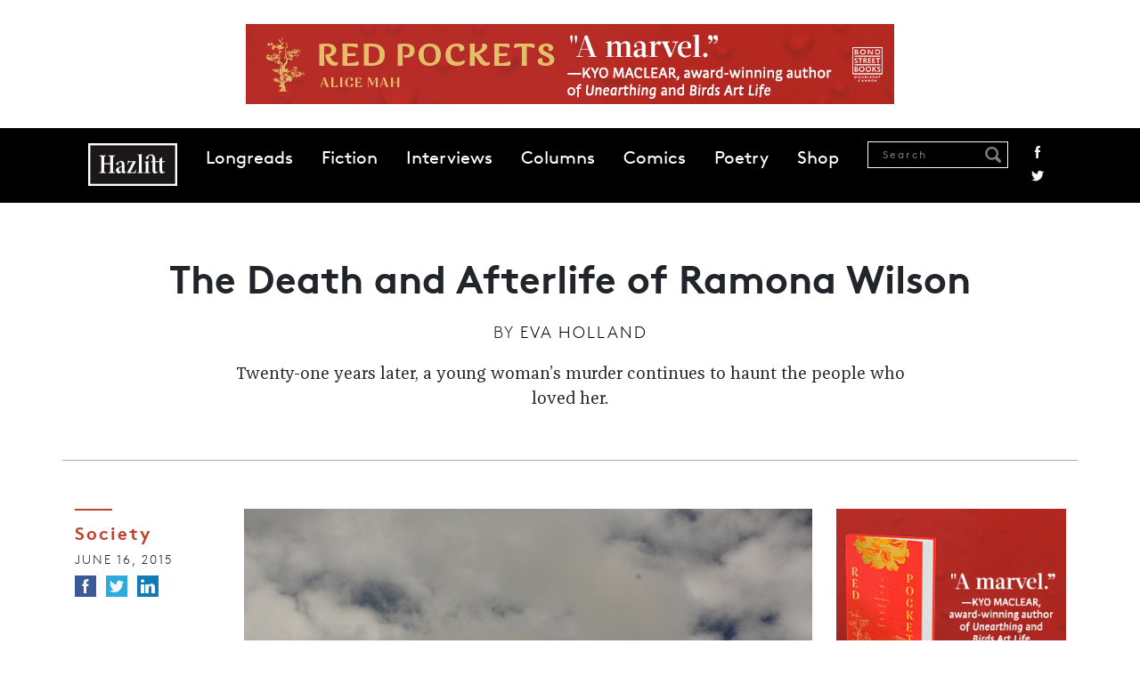

--- FILE ---
content_type: text/html; charset=UTF-8
request_url: https://hazlitt.net/feature/death-and-afterlife-ramona-wilson
body_size: 13687
content:
<!DOCTYPE html>
<html lang="en" dir="ltr" prefix="og: https://ogp.me/ns#">
  <head>
    <meta charset="utf-8" />
<script async src="https://www.googletagmanager.com/gtag/js?id=G-9HZSMMC5M6"></script>
<script>window.dataLayer = window.dataLayer || [];function gtag(){dataLayer.push(arguments)};gtag("js", new Date());gtag("set", "developer_id.dMDhkMT", true);gtag("config", "G-9HZSMMC5M6", {"groups":"default","page_placeholder":"PLACEHOLDER_page_location"});</script>
<link rel="canonical" href="https://hazlitt.net/feature/death-and-afterlife-ramona-wilson" />
<link rel="shortlink" href="https://hazlitt.net/node/8077001" />
<link rel="image_src" href="/sites/default/files/field/image/867.jpg" />
<meta name="description" content="Twenty-one years later, a young woman’s murder continues to haunt the people who loved her." />
<meta name="abstract" content="Twenty-one years later, a young woman’s murder continues to haunt the people who loved her." />
<meta property="og:site_name" content="Hazlitt" />
<meta property="og:type" content="Article" />
<meta property="og:url" content="https://hazlitt.net/feature/death-and-afterlife-ramona-wilson" />
<meta property="og:title" content="The Death and Afterlife of Ramona Wilson | Hazlitt" />
<meta property="og:description" content="Twenty-one years later, a young woman’s murder continues to haunt the people who loved her." />
<meta property="og:image" content="https://hazlitt.net/sites/default/files/field/image/867.jpg" />
<meta property="og:image:url" content="https://hazlitt.net/sites/default/files/field/image/867.jpg" />
<meta property="og:image:type" content="image/jpeg" />
<meta property="article:publisher" content="https://www.facebook.com/hazlittmag" />
<meta name="twitter:card" content="summary_large_image" />
<meta name="twitter:site" content="@hazlitt" />
<meta name="twitter:description" content="Twenty-one years later, a young woman’s murder continues to haunt the people who loved her." />
<meta name="twitter:title" content="The Death and Afterlife of Ramona Wilson | Hazlitt" />
<meta name="twitter:site:id" content="557818971" />
<meta name="twitter:url" content="https://hazlitt.net/feature/death-and-afterlife-ramona-wilson" />
<meta name="twitter:image" content="https://hazlitt.net/sites/default/files/field/image/867.jpg" />
<meta name="Generator" content="Drupal 9 (https://www.drupal.org)" />
<meta name="MobileOptimized" content="width" />
<meta name="HandheldFriendly" content="true" />
<meta name="viewport" content="width=device-width, initial-scale=1.0" />
<link rel="icon" href="/themes/custom/hazlitt/favicon.ico" type="image/vnd.microsoft.icon" />

    <title>The Death and Afterlife of Ramona Wilson | Hazlitt</title>
    <link rel="stylesheet" media="all" href="/sites/default/files/css/css_f_MGmZ1Ex8S2_E6r8X9jmSm57nsPGLrfaSvHaMRPJ9E.css" />
<link rel="stylesheet" media="all" href="/sites/default/files/css/css_P8gCapOcdwdWCothaIppq--ypZk69J2y3qh0DYo_KqE.css" />
<link rel="stylesheet" media="all" href="//cdn.jsdelivr.net/npm/bootstrap@5.2.3/dist/css/bootstrap.min.css" />
<link rel="stylesheet" media="all" href="/sites/default/files/css/css_5Ai8ONTm3CJr4XpF7h0Cg6bLnnZCYwF6n1QJGWVKICU.css" />

    <script src="/sites/default/files/js/js_4j7wmzK0FrIi8GWHavG3vyQmCGB_Pr05AEosPiqwImQ.js"></script>

  </head>
  <body class="path-node page-node-type-article path-feature-death-and-afterlife-ramona-wilson">
        <a href="#main-content" class="visually-hidden focusable skip-link">
      Skip to main content
    </a>
    
      <div class="dialog-off-canvas-main-canvas" data-off-canvas-main-canvas>
    <div class="layout-container">

  <header role="banner">
      <div class="region region-header">
    
<div id="block-globalleaderboard" class="settings-tray-editable block block-block-content block-block-contentba65eaa1-d2c6-44ba-82bc-504e0eb87a76 cta-global-leaderboard pt-4 pb-4 text-center" data-drupal-settingstray="editable">
  
    
    
    <a href="https://www.penguinrandomhouse.ca/books/798570/red-pockets-by-alice-mah/9780385702454?ref=PRH38A5E4AB6FA6" target="_blank">
        <img loading="lazy" src="/sites/default/files/cta/2025-10/FINAL-RedPockets-HazlittBanners-728x90.gif" width="728" height="90" alt="An ad for Red Pockets " />


    </a>
  </div>
<nav role="navigation" aria-labelledby="block-hazlitt-main-menu-menu" id="block-hazlitt-main-menu" class="settings-tray-editable block block-menu navigation menu--main" data-drupal-settingstray="editable">
            
  <h2 class="visually-hidden" id="block-hazlitt-main-menu-menu">Main navigation</h2>
  

        
    <div id="main-navigation" class="container-fluid">
  <div class="container">
    <nav class="navbar navbar-expand-lg sticky-top d-flex">
      <a href="/" rel="home" class="site-logo hazlitt-logo"></a>
      <button class="navbar-toggler" type="button" data-bs-toggle="offcanvas" data-bs-target="#offcanvasNavbar" aria-controls="offcanvasNavbar">
        <span class="navbar-toggler-icon"></span>
      </button>

      <div class="offcanvas offcanvas-end" tabindex="-1" id="offcanvasNavbar" aria-labelledby="offcanvasNavbarLabel">
        <div class="offcanvas-header justify-content-end">
          <button type="button" class="btn-close" data-bs-dismiss="offcanvas" aria-label="Close"></button>
        </div>

        <div class="offcanvas-body">
                      <ul class="menu navbar-nav mr-auto">
                                
            <li class="menu-item">
              <a href="/longreads" data-drupal-link-system-path="longreads">Longreads</a>
                          </li>
            
                      
            <li class="menu-item">
              <a href="/fiction" data-drupal-link-system-path="fiction">Fiction</a>
                          </li>
            
                      
            <li class="menu-item">
              <a href="/tags/interview" data-drupal-link-system-path="taxonomy/term/79726">Interviews</a>
                          </li>
            
                      
            <li class="menu-item">
              <a href="https://hazlitt.net/category/column">Columns</a>
                          </li>
            
                      
            <li class="menu-item">
              <a href="https://hazlitt.net/category/comic" title="Comics">Comics</a>
                          </li>
            
                      
            <li class="menu-item">
              <a href="https://hazlitt.net/category/poetry">Poetry</a>
                          </li>
            
                      
            <li class="menu-item">
              <a href="https://bookshop.org/shop/hazlitt">Shop</a>
                          </li>
            
                    </ul>

          <div class="ms-auto navbar-search d-flex">
            <div class="views-exposed-form block block-views block-views-exposed-filter-blocksearch-content-page-1" data-drupal-selector="views-exposed-form-search-content-page-1">
  
      <h2>Search Results</h2>
    
      <form action="/search" method="get" id="views-exposed-form-search-content-page-1" accept-charset="UTF-8">
  <div class="form--inline clearfix">
  <div class="js-form-item form-item js-form-type-textfield form-type-textfield js-form-item-search form-item-search">
      <label for="edit-search">Search</label>
        <input placeholder="Search" data-drupal-selector="edit-search" type="text" id="edit-search" name="search" value="" size="30" maxlength="128" class="form-text" />

            <div id="edit-search--description" class="description">
      Enter one or more keywords to search.
    </div>
  </div>
<div data-drupal-selector="edit-actions" class="form-actions js-form-wrapper form-wrapper" id="edit-actions"><input data-drupal-selector="edit-submit-search-content" type="submit" id="edit-submit-search-content" value="Search" class="button js-form-submit form-submit" />
</div>

</div>

</form>

  </div>

            <div class="social-links">
              <a href="https://www.facebook.com/hazlittmag" title="Facebook" class="facebook">Facebook</a>
              <a href="https://twitter.com/Hazlitt" title="Twitter" class="twitter">Twitter</a>
            </div>
          </div>
        </div>
      </div>
    </nav>
  </div>
</div>
  



  </nav>

  </div>

  </header>

  
  

  

  

  

  <main role="main" class="main">
    <a id="main-content" tabindex="-1"></a>
    <div class="layout-content">
        <div class="region region-content">
    <div data-drupal-messages-fallback class="hidden"></div>
<div class="views-element-container settings-tray-editable block block-views block-views-blockhero-block-1" id="block-views-block-hero-block-1" data-drupal-settingstray="editable">
  
    
      <div><div class="view view-hero view-id-hero view-display-id-block_1 js-view-dom-id-3c3a5d68603171751cbf9139ccb21b35cdf395a1832b29781da6459babd315b4">
  
    
      
      <div class="view-content">
          <div class="views-row">

<div class="article-header container pt-5 pb-5 mb-5 divider">
  <h1 class="article-title mb-3">
    The Death and Afterlife of Ramona Wilson
  </h1>

      <div class="authored-by mb-3">
      <span>By</span> <a href="/authors/eva-holland" hreflang="und">Eva Holland</a>
    </div>
  
      <div class="article-summary">
      <p>Twenty-one years later, a young woman’s murder continues to haunt the people who loved her.</p>

    </div>
  </div>
</div>

    </div>
  
          </div>
</div>

  </div>
<div id="block-hazlitt-content" class="block block-system block-system-main-block">
  
    
      
<article data-history-node-id="8077001" role="article" class="node node--type-article node--promoted node--view-mode-full">

  
<div class="container">
<div class="row">
  <div class="col-12 col-md-2 left-col">
    <div class="mb-5">
              <div class="article-category mb-2">
          <a href="/category/society" hreflang="en">Society</a>
        </div>
      
      <div class="date mb-2">
        June 16,  2015
      </div>

      <ul class="social-links colour">
        <li>
          <a href="https://www.facebook.com/sharer/sharer.php?u=https://hazlitt.net/feature/death-and-afterlife-ramona-wilson" title="Facebook" class="facebook" target="_blank"><span>Facebook</span></a>
        </li>
        <li>
          <a href="https://twitter.com/intent/tweet?url=https://hazlitt.net/feature/death-and-afterlife-ramona-wilson" title="Twitter" class="twitter" target="_blank"><span>Twitter</span></a>
        </li>
        <li>
          <a href="https://www.linkedin.com/sharing/share-offsite/?url=https://hazlitt.net/feature/death-and-afterlife-ramona-wilson" title="LinkedIn" class="linkedin" target="_blank"><span>LinkedIn</span></a>
        </li>
      </ul>
    </div>

          <div class="views-element-container"><div class="view view-author-block view-id-author_block view-display-id-block_2 js-view-dom-id-4056199d2a925e408260bf9dff73be01b05e7d76cda41a3eae97083468d6546f">
  
    
      
      <div class="view-content">
          <div class="views-row">

<div class="author-block mb-5 text-start">
  <div class="circle circle mt-3 mb-2">
      <img loading="lazy" src="/sites/default/files/styles/circle-w114-bw/public/author/field_profileimageurl/evaprofile2.jpg?itok=sJgeWll4" width="114" height="114" alt="" class="image-style-circle-w114-bw" />



  </div>

  <div class="author-name">
    <a href="/authors/eva-holland" hreflang="und">Eva Holland</a>
  </div>

  <div class="author-body">
    <p><span>Eva Holland is a freelance writer and editor based in Whitehorse, Yukon. Her work has also appeared in Smithsonian, AFAR, Up Here, Maisonneuve, and...</span></p>

  </div>

  <div class="views-element-container"><div class="view view-author-block view-id-author_block view-display-id-block_3 js-view-dom-id-3d96d56915bce211226eab419ec7e4b29d0ebc072ed11c77f37dee1c53b1a1ee">
  
    
      
      <div class="view-content">
      
  <div class="recent-articles mt-4">
    <h2>Recent articles</h2>

    <div class="views-row mb-2">

<a href="/feature/end-alaskas-ferry-bars" hreflang="und">The End of Alaska&#039;s Ferry Bars</a></div>

  </div>

    </div>
  
          </div>
</div>

</div></div>

    </div>
  
          </div>
</div>

      </div>

  <div class="node__content col-12 col-md-7">
              <div class="image-wrap mb-4">
          <img loading="lazy" src="/sites/default/files/styles/article_images/public/field/image/867.jpg?itok=7LzUXJaU" width="934" height="649" alt="" class="image-style-article-images" />




                  <blockquote class="image-field-caption mt-3">
            <p>Photos by Eva Holland</p>

          </blockquote>
              </div>
    
    <div id="article-wrap" class="article-wrap mb-5 clearfix">
      <div class="article-body">
        <p><strong>Ramona Wilson left her house</strong> on Railway Avenue just after 9 p.m. It was a hot summer Saturday night in Smithers, a small town in northern British Columbia, and the hazy orange sunset promised another scorcher of a day to follow. Ramona, 16, had spent the evening at home, with her mother and brother, eating takeout lasagna and watching TV. Now she was headed out, wearing pink and white high-tops, to meet some friends at a dance a couple of towns away.</p>
<p>Two major arteries run through Smithers. The first, the line that was once known as the Grand Trunk Pacific Railway, was pounded into the ground right behind the Wilson home, bearing freight trains from Memphis and Chicago and Detroit across the prairies and over the Rocky Mountains, through the thinly populated B.C. interior, to the port town of Prince Rupert on the coast. The second, shadowing it, is Highway 16, a northern leg of the Trans-Canada officially known as the Yellowhead. It diverges from the main route in southern Manitoba and angles slowly north through Saskatoon, Edmonton, and Jasper before crossing the mountains into B.C. There, it zigzags through the area’s industrial hub, Prince George, and then travels more than 700 kilometres through farmland into deepening forests and rising peaks before dead-ending at the Prince Rupert ferry terminal.</p>
<p>Winding west from Prince George, Highway 16 links a series of small communities—logging and sawmill towns, mostly, and First Nations villages: Vanderhoof, Fraser Lake, Burns Lake, Houston, Telkwa, Smithers, Moricetown, Hazelton, Terrace and, finally, Prince Rupert. Short hops up and down the highway from town to town are built into the local social calendar—on this night, there were dances and barbecues drawing Smithers residents to Hazelton and Moricetown —and young people without a ride of their own often stick out a thumb to get where they’re going. Odds are, the driver who picks them up and drives them deeper into the evergreen-dense hills won’t even be a stranger.</p>
<p name="_msoanchor_1" href="#_msocom_1" id="_anchor_1">The highway was a short walk from Ramona Wilson’s house. She had friends expecting her at a dance in Hazelton, 75 kilometres <a>away</a>. But the night wore on, and she never showed. Her friends didn’t think much of it: It was 1994, and cellphones were still a <i>Saved by the Bell</i> punch line. Her best friend, Kristal, figured Ramona had changed her plans and been unable to let them know, maybe gone to another dance or stopped to see a friend in Moricetown, the village halfway between Smithers and Hazelton.</p>
<p>No one was too worried when Ramona was still gone the next day. The school year was winding down, summer was quickening, and the bonds of daily routine were fraying. Besides, impromptu sleepovers were common enough along the highway. The 16-year-old was the responsible one among her friends. She’d turn up.</p>
<p>When Ramona didn’t make it to school first thing Monday morning, Kristal figured Ramona had stayed over with Dustin, that friend in Moricetown, and had missed the school bus. But by the final bell Kristal was beginning to worry. After school, she went to her part-time job at Petro-Canada and used the phone there to call Smitty’s, the chain diner and pancake house where Ramona worked every Monday as a dishwasher. Ramona had failed to show up for her shift.</p>
<p>That’s when the Wilson family went to the police. At first, the Mounties seemed reluctant to take action. “She’s a teenager,” they shrugged. She probably just ran away for a while, needed to blow off some steam. She’d be back when she was ready. Ramona’s family and friends weren’t buying it: they were certain something had gone wrong. She wasn’t the type to skip out on work and school, to leave without telling anyone why. “I know my daughter,” her mother, Matilda Wilson, insisted. Days passed. Ramona never turned up.</p>
<p>On June 11, 1994, somewhere between Hazelton and her house on Railway Avenue, Ramona Wilson had vanished. She had joined the ranks of Canada’s missing and murdered indigenous women—a list that, today, holds more than 1,200 names.</p>
<p class="blockquote">No one was too worried when Ramona was still gone the next day. The school year was winding down, summer was quickening, and the bonds of daily routine were fraying. Besides, impromptu sleepovers were common enough along the highway.</p>
<p>In April 1995, ATVers discovered Ramona Wilson’s remains just a few kilometres from her house, in the woods behind the Smithers airport. In the months that she’d been missing, the bodies of two other young women had also been found near the highway: Roxane Thiara and Alishia Germaine, both 15 years old, had vanished from Prince George before they were murdered. And six months after Ramona was found, 19-year-old Lana Derrick, a community college student in Terrace, vanished from a gas station on Highway 16. She is presumed dead, although her body has never been found.</p>
<p>Sometime in that span of 17 months, Highway 16, the Yellowhead Highway, acquired a new name: People now call it the Highway of Tears.</p>
<p>*</p>
<p>Matilda Wilson doesn’t live in the house on Railway Avenue anymore. These days she’s north of the highway, in a trailer home by the river. The place is comfortably cluttered with photos of her children, and posters and ribbons from the annual Ramona Lisa Wilson Memorial Walk. Ramona feels very present here.</p>
<p>I arrived first thing on a Tuesday morning, and we sat down to talk while Wilson’s tiny Chihuahua, Misty, threaded herself between my feet. I asked Wilson to start at the beginning, and she did.</p>
<p>She was born in Old Hazelton, just down the highway from Smithers, in 1950, the seventh of 14 kids. Like thousands of other native children across Canada, when she was five years old she was taken from her family and placed in a residential school—a government-run boarding school system intended to “kill the Indian in the child.” The institutions’ purpose was cultural genocide, and rampant, unchecked abuse by the priests and nuns who ran them compounded the harm done by forcibly removing children from their families, and banning and shaming all aspects of First Nations cultures in the schools.</p>
<p>When Matilda Wilson was a teenager, she told me, “they finally decided to let us go home.” She married young, had five children, and was widowed by age 23. Seven years later, in a new relationship, she found herself trying and failing to have another child. Eventually the doctors told her that she was no longer able to conceive. But one morning a few years after that, she started throwing up. What she thought at first was a flu bug turned out to be Ramona, her youngest child.</p>
<p>Sixteen years later, that miracle child was gone, with no explanation. Matilda remains gripped by the mystery of her daughter’s murder. In January 1995, seven months after Ramona vanished, the RCMP received an anonymous tip that Ramona’s body was behind the Smithers airport. The police conducted a sweep but turned nothing up, and they decided that the caller must have been a prankster with a twisted sense of humour. The April discovery of Ramona’s body in another area of the overgrown half-wilderness behind the airport proved the tipster right, but there was no way of tracing the call.</p>
<p>“I keep on thinking to myself, it’s a local person that could have done this,” Matilda told me. The horse trails behind the airport aren’t easy to navigate for an outsider: from the highway, it isn’t even obvious how to find them. The idea that one of her neighbours murdered her daughter is hard to accept, and part of Matilda still hopes that the whole thing was a tragic mistake. “There have been many speculations about someone running over her by accident, someone that was drunk, and they knew she was dead and they just put her body there,” she said. The bodies of the other girls, she noted, were usually left right by the highway, not hidden away in the woods.</p>
<p>“I still have this strong feeling that a drunk driver accidentally hit her when she was hitchhiking,” she said. “It’s a strong feeling that I can’t get rid of. Who am I to say that that’s what happened? I’m not an investigator to prove that.”</p>
<p>*</p>
<p>When I met Brenda Wilson at her office in downtown Prince George, she was two days away from marking nine years clean and sober. Ramona Wilson’s eldest sibling was a social drinker before her sister disappeared. But in the months spent waiting before the body was found, and for eleven years afterwards, she descended into alcoholism. “It just went downhill,” she told me in a soft voice, the words nearly swallowed up by the white-painted walls.</p>
<p>She remembered the frustrations of trying to convince the police that something was wrong. She remembered dreams, vivid dreams, she’d have during those ten months in limbo: Ramona bounding in the door one day, laughing. “Oh, I just needed a break, like the cops said!” But then Brenda would wake up, and the joy and relief of the dream would drain away, reality barging back in. She fought dark thoughts, medicating them with alcohol. She never took any time off work to grieve or process her sister’s murder, and the family wasn’t offered support services by their employers, the police, or local governments.</p>
<p>The sisters had been close, despite the 11-year gap in age. Brenda had been like a second mother to Ramona, and when Brenda had children of her own, teenage Ramona pitched in with babysitting and helping around the house. Brenda had held a good job for eight years as a programming director in the community, and her family—Ramona in particular—had always been quick to volunteer at her events. After Ramona’s disappearance, the job became a daily reminder of her sister’s absence, and, eventually, a casualty of her alcoholism.</p>
<p>After Ramona’s body was found, Brenda and her mother became reluctant activists. “It was like, now what? Well, now we have to start looking for answers. Because if we just let it go then everyone else is just going to let it go,” she told me. “To me, it just seemed like they stopped investigating, or putting it as a priority. And that wasn’t something that I was going to let happen in my sister’s case.” In June 1995, the Wilson family led the first Ramona Lisa Wilson Memorial Walk, a five-kilometre march from Lake Kathlyn school, on the highway on the edge of Smithers, to a road by the airport, near where Ramona’s remains were discovered. The event would become a yearly gathering not just for the Wilson family and their friends, but for some of the other families whose daughters had vanished along the Highway of Tears.</p>
<p><img class="migrated-asset" src="/sites/default/files/ramona.jpg" alt="" /></p>
<p>As the years ticked by, Brenda Wilson’s own daughter was growing up. Trying to steer a teenager safely through to adulthood is fraught at the best of times, and Brenda’s battles with her daughter were intensified by the unsolved murder of Ramona hanging over them. “Her comment was, ‘You just care about Ramona. It’s not about me, it’s about her. You’re just keeping me away from my friends because of her,’” Brenda recalled. “I said, even if she hadn’t gone missing or even if she wasn’t murdered, I would feel the same way, to try to keep you safe.”</p>
<p>After the loss of her job, Brenda got work in early childhood education, and it was her experiences with vulnerable children that eventually pushed her towards sobriety. “I could see these children, some of them coming from broken homes, some of them in foster care, some of them coming from all these high-risk homes, and nobody really to look up to,” she told me. “And it made me think about the life that I was living and made me think about, is that the same thing? Is this the same road that my children are going to go down? It’s not something that I wanted for them.” Eleven years after her sister’s murder, Brenda Wilson had her last drink.</p>
<p>*</p>
<p>Kristal Grenkie, the childhood friend whom Ramona was on her way to meet on the hot Saturday night she was killed, has also chosen to find whatever inspiration or motivation she can from the loss of her friend. Now in her late thirties, Grenkie is a single mother of four daughters. She describes herself as a troublemaker back in high school, a chatterbox who ran with a misbehaving older crowd. Her friendship with Ramona, she told me, “was probably the first healthy relationship that I had in my life.”</p>
<p>Ramona, she said, was the responsible one. “She was the innocent one from the crowd—anything [bad] she ever did came from me. Not to say that she didn’t drink, she would drink at parties, but certainly not the wild one, nope.” Grenkie remembers her friend as strong-minded, quiet most of the time but unafraid of speaking up when she thought someone was being wronged. Ramona was “completely committed” to becoming a psychologist.</p>
<p>Like Brenda Wilson, Grenkie is upset by the way Ramona and the others have been presented in the press. Last summer, a new Crime Stoppers ad aired about the Wilson case: in it, Ramona was described as “a young girl who skipped school from time to time,” and when we talked on the phone, Grenkie was still angry about it. “What a stupid thing to say about my friend,” she told me. The frequent focus on hitchhiking strikes her as beside the point, too. “There’s another factor here. There’s a culprit. There’s somebody that did this to her.”</p>
<p>Grenkie got pregnant with her eldest daughter during those long months between her friend’s disappearance and the discovery of Ramona’s body. (The girl’s middle name is Ramona.) Raising her in Smithers, she faced some of the same struggles that Brenda Wilson did. “If you interviewed my daughter and asked her, do you think your mom was extra cautious? I was. I needed to know where she was.”</p>
<p>She thinks a lot about cell phones. Sometimes, she feels convinced that if she and Ramona had each had one that night, everything would have been fine. She still thinks about the murder every day, she told me. “It’ll hit you at the weirdest of times.”</p>
<p>*</p>
<p>Today, Brenda Wilson is 48 and the coordinator of the Highway of Tears Initiative run by Carrier Sekani Family Services, an arm of Carrier Sekani Tribal Council, a local First Nation. She moved from Smithers to Prince George three years ago, after her long-time relationship with the father of her children finally ran its course. (“There was a lot of mistrust because of the alcoholism,” she told me, “and our children were grown up so there was nothing between us.”) Her focus now is on providing support to the families of the Highway of Tears victims, and on continuing to advocate for her murdered sister and the other young women.</p>
<p>A crucial part of that advocacy is a reminder of each woman’s individuality. The girls and women who’ve vanished along the Highway of Tears are brought together by the manner and location of their deaths, but they do not form a monolith. “The situation of each girl is different,” Brenda told me. “My sister deserves to be known as she was.”</p>
<p class="blockquote">Matilda Wilson doesn’t live in the house on Railway Avenue anymore. These days she’s north of the highway, in a trailer home by the river. The place is comfortably cluttered with photos of her children, and posters and ribbons from the annual Ramona Lisa Wilson Memorial Walk. Ramona feels very present here.</p>
<p>That’s a daunting task. “It’s huge. It’s hard to individualize each story and each piece. Even with all the other ladies who don’t have a voice, their families don’t have a voice. Some of the names are already forgotten because the families aren’t able to vocalize. They don’t have that skill at this time, or they’re still feeling deeply due to grief, and it’s hard to talk about. I always try to encourage them when we come together that it is difficult but we still need to push forward in trying to bring their stories to life.”</p>
<p>Ramona is much more than a victim in need of a voice. She’s also a role model, the source of Brenda’s drive to advocate for all the murdered young women. She was, Brenda told me, “a really beautiful, responsible girl that really wanted to take care of other people, especially her friends and her family. She really loved life, she really wanted a life for herself.” She paused, voice breaking for the first time that afternoon. “Hopefully I make her proud. Because I’ve really tried to do my best in how she’d want to live. So I hope I’ve done that.”</p>
<p>*</p>
<p>Kristal Grenkie’s no longer the troublemaking teen Ramona knew. She moved to Prince George from Smithers in 2010, and in 2013 the Chamber of Commerce listed her as one of the city’s “Top 40 Under 40.” She credits Ramona for motivating her to live a better life. Ramona, she said, “probably helped countless people. I know she’s helped me, but it almost feels greedy to say it.”</p>
<p>Grenkie works in B.C.’s credit union system. She started out as a teller at age 20, moved up to eventually become a loans officer and now works as an account manager. The job sends her all over British Columbia, training loans officers on how to sell loan insurance. She logs a lot of highway miles, and she’s forbidden from picking up hitchhikers in her work vehicle.</p>
<p>The last time she saw a young girl standing on the side of the road with her thumb out, Grenkie drove past, as required, but she soon had to pull over onto the shoulder—tears were blinding her. She sat at the wheel and cried for half an hour. Then she eased back into her lane and carried on down the highway.</p>


      </div>
    </div>

    <div class="social-footer text-center mb-5">
      <p>Find us on <a href="https://www.facebook.com/hazlittmag">Facebook</a> / Follow us on <a href="https://twitter.com/Hazlitt">Twitter</a></p>
      <ul class="social-links colour">
        <li>
          <a href="https://www.facebook.com/sharer/sharer.php?u=https://hazlitt.net/feature/death-and-afterlife-ramona-wilson" title="Facebook" class="facebook" target="_blank"><span>Facebook</span></a>
        </li>
        <li>
          <a href="https://twitter.com/intent/tweet?url=https://hazlitt.net/feature/death-and-afterlife-ramona-wilson" title="Twitter" class="twitter" target="_blank"><span>Twitter</span></a>
        </li>
        <li>
          <a href="https://www.linkedin.com/sharing/share-offsite/?url=https://hazlitt.net/feature/death-and-afterlife-ramona-wilson" title="LinkedIn" class="linkedin" target="_blank"><span>LinkedIn</span></a>
        </li>
      </ul>
    </div>

          <div class="views-element-container"><div class="view view-author-block view-id-author_block view-display-id-block_1 js-view-dom-id-601f2a9ead2f3b62c34d6970d0544dc904fc85df2b68d36579228764cda5b32a">
  
    
      
      <div class="view-content">
          <div class="views-row">

<div class="author-block mb-5">
  <div class="circle circle mt-3 mb-2">
      <img loading="lazy" src="/sites/default/files/styles/circle-w114-bw/public/author/field_profileimageurl/evaprofile2.jpg?itok=sJgeWll4" width="114" height="114" alt="" class="image-style-circle-w114-bw" />



  </div>

  <div class="author-name">
    <a href="/authors/eva-holland" hreflang="und">Eva Holland</a>
  </div>

  <div class="author-body">
    <p><span>Eva Holland is a freelance writer and editor based in Whitehorse, Yukon. Her work has also appeared in Smithsonian, AFAR, Up Here, Maisonneuve, and many other publications in print and online.</span></p>

  </div>

  <div class="views-element-container"><div class="view view-author-block view-id-author_block view-display-id-block_3 js-view-dom-id-46b0cf185e0ee782312ae21edfdaebfff430f509cf1d0a7e7e00cb08c8239bb8">
  
    
      
      <div class="view-content">
      
  <div class="recent-articles mt-4">
    <h2>Recent articles</h2>

    <div class="views-row mb-2">

<a href="/feature/end-alaskas-ferry-bars" hreflang="und">The End of Alaska&#039;s Ferry Bars</a></div>

  </div>

    </div>
  
          </div>
</div>

</div></div>

    </div>
  
          </div>
</div>

    
  </div>

  <div class="col-12 col-md-3">
  
    
<div class="block block-block-content block-block-contente5bff322-08c9-4d2d-8dbe-ab7d9324e48f cta-bigbox mb-5 text-center">
  
    
    
    <a href="https://www.penguinrandomhouse.ca/books/798570/red-pockets-by-alice-mah/9780385702454?ref=PRH38A5E4AB6FA6" target="_blank">
        <img loading="lazy" src="/sites/default/files/cta/2025-10/FINAL-RedPockets-HazlittBanners-300x250_0.gif" width="300" height="250" alt="An ad for Red Pockets " />


    </a>
  </div>


          <div class="hz-block mb-5">
          <h2 class="block-title mb-4">Related</h2>
          <div class="views-element-container"><div class="view view-related view-id-related view-display-id-block_1 js-view-dom-id-b2b7d8a52a0a1326f1712590f82654f1d2db4c54d035f0a86e66ed5fb8214efe">
  
    
      
      <div class="view-content">
          <div class="mb-4 views-row"><div class="article-title"><a href="/longreads/what-time-be-decline" hreflang="und">What A Time To Be In Decline</a></div><div class="article-author"><a href="/authors/ethan-lou-0" hreflang="und">Ethan Lou</a></div></div>
    <div class="mb-4 views-row"><div class="article-title"><a href="/longreads/get-fat-dont-die" hreflang="und">Get Fat, Don&#039;t Die</a></div><div class="article-author"><a href="/authors/jonathan-kauffman" hreflang="und">Jonathan Kauffman </a></div></div>

    </div>
  
          </div>
</div>

      </div>
    
    <div class="hz-block">
        <h2 class="block-title mb-4">Most Popular</h2>
        <div class="views-element-container"><div class="view view-most-popular view-id-most_popular view-display-id-block_2 js-view-dom-id-848fd5214561f7d494c868021ece788280f723a75727e900cc6f2a5879d3a004 hz-popular mb-5">
  
    
      
      <div class="view-content container">
          <div class="views-row mb-4">

<div class="counter"><span class="number">1</span></div>
<div class="title-wrap">
  <div class="article-title"><a href="/longreads/dead-mall-society" hreflang="en">The Dead Mall Society</a></div>
  <div class="article-author"><a href="/authors/lana-hall" hreflang="en">Lana Hall</a></div>
</div></div>
    <div class="views-row mb-4">

<div class="counter"><span class="number">2</span></div>
<div class="title-wrap">
  <div class="article-title"><a href="/longreads/threshold" hreflang="en">The Threshold</a></div>
  <div class="article-author"><a href="/authors/meg-bernhard" hreflang="und">Meg Bernhard </a></div>
</div></div>
    <div class="views-row mb-4">

<div class="counter"><span class="number">3</span></div>
<div class="title-wrap">
  <div class="article-title"><a href="/longreads/mist" hreflang="en">In the Mist</a></div>
  <div class="article-author"><a href="/authors/rider-alsop" hreflang="en">Rider Alsop</a></div>
</div></div>

    </div>
  
          </div>
</div>

    </div>

    
<div class="block block-block-content block-block-content89da3c01-370d-422f-8f52-9a1a2f5b2a67 cta-halfpage text-center">
  
    
    
    <a href="https://www.penguinrandomhouse.ca/books/798570/red-pockets-by-alice-mah/9780385702454?ref=PRH38A5E4AB6FA6" target="_blank">
        <img loading="lazy" src="/sites/default/files/cta/2025-10/FINAL-RedPockets-HazzlittBanners-300x600.jpg" width="300" height="600" alt="An ad for Red Pockets " />


    </a>
  </div>

  </div>

</article>

  </div>
<div id="block-prevnext" class="settings-tray-editable block block-prev-next block-prev-next-block" data-drupal-settingstray="editable">
  
    
      <div class="container">
            <div class="next">
            <h2 class="block-title">Next</h2>
            <div class="views-element-container"><div class="view view-previous-next view-id-previous_next view-display-id-block_1 js-view-dom-id-c7bce425ea98d5d42b9df05c54d1bc6e503943958554a1a79374e6bb220c5ad0">
  
    
      
      <div class="view-content">
          <div class="views-row">
<div class="container">
  <div class="row">
    <div class="article-image col-12 col-md-4">
        <a href="/comics/swim-thru-fire-pt-4" hreflang="und"><img loading="lazy" src="/sites/default/files/styles/article_min_width/public/field/image/title-comp-4.png?itok=njA6o8Z-" width="700" height="467" alt="Swim Thru Fire part 4 banner, A comic by Annie Mok and Sophia Foster-Dimino for Hazlitt" class="image-style-article-min-width" />

</a>

    </div>

    <div class="article-text-wrap  col-12 col-md-8">
      <div class="article-category">
        <a href="/category/comics" hreflang="en">Comics</a>
      </div>
      <div class="article-title">
        <a href="/comics/swim-thru-fire-pt-4" hreflang="und">Swim Thru Fire Pt. 4</a>
      </div>
      <div class="article-summary">
        <p>&quot;I&#039;m sorry. I&#039;m sorry. I&#039;m sorry.&quot;</p>

      </div>
    </div>
  </div>
</div>
</div>

    </div>
  
          </div>
</div>

        </div>
    
            <div class="prev">
            <h2 class="block-title">Previous</h2>
            <div class="views-element-container"><div class="view view-previous-next view-id-previous_next view-display-id-block_1 js-view-dom-id-a6c8481bbdb5a5c41ae556bb678183702c0f7f2c96e2231c456a71d5fc4369db">
  
    
      
      <div class="view-content">
          <div class="views-row">
<div class="container">
  <div class="row">
    <div class="article-image col-12 col-md-4">
        <a href="/blog/game-thrones-season-5-episode-10-thank-god-over" hreflang="und"><img loading="lazy" src="/sites/default/files/styles/article_min_width/public/field/image/lastnightstext_6.jpg?itok=-BpZBT5C" width="700" height="467" alt="" class="image-style-article-min-width" />

</a>

    </div>

    <div class="article-text-wrap  col-12 col-md-8">
      <div class="article-category">
        <a href="/category/last-nights-watch" hreflang="en">(Last) Night&#039;s Watch</a>
      </div>
      <div class="article-title">
        <a href="/blog/game-thrones-season-5-episode-10-thank-god-over" hreflang="und">Game of Thrones, Season 5, Episode 10: Thank God This Is Over</a>
      </div>
      <div class="article-summary">
        <div class="field-name-field-deck">
<p>A weekly conversation between an avid Game of Thrones fan, and someone who has actively avoided it until now.</p>
</div>

      </div>
    </div>
  </div>
</div>
</div>

    </div>
  
          </div>
</div>

        </div>
    </div>
  </div>

  </div>

    </div>
    
    
  </main>

      <footer role="contentinfo">
      
  <div class="region region-footer">
    <nav role="navigation" aria-labelledby="block-footer-menu" id="block-footer" class="settings-tray-editable block block-menu navigation menu--footer" data-drupal-settingstray="editable">
            
  <h2 class="visually-hidden" id="block-footer-menu">Footer</h2>
  

        
    <div class="footer-menu-wrapper">
    <div class="container">
      <div class="row">
        <div class="col-xs-12 col-md-6">
            <ul class="menu">
                    <li class="menu-item">
        <a href="/about" data-drupal-link-system-path="node/2233">About</a>
              </li>
                <li class="menu-item">
        <a href="/masthead" data-drupal-link-system-path="node/2277">Masthead</a>
              </li>
                <li class="menu-item">
        <a href="/contact-us" data-drupal-link-system-path="node/2150726">Contact Us</a>
              </li>
                <li class="menu-item">
        <a href="/privacy-policy" data-drupal-link-system-path="node/2150736">Privacy Policy</a>
              </li>
                <li class="menu-item">
        <a href="/accessibility-policy" data-drupal-link-system-path="node/2150731">Accessibility Policy</a>
              </li>
                <li class="menu-item">
        <a href="https://penguinrandomhouse.ca/terms-of-use">Terms of Use</a>
              </li>
          </ul>
      </div>

      <div class="col-xs-12 col-md-6">
        <ul class="social-links">
          <li>
            <a href="https://www.facebook.com/hazlittmag" title="Facebook" class="facebook"><span>Facebook</span></a>
          </li>
          <li>
            <a href="https://twitter.com/Hazlitt" title="Twitter" class="twitter"><span>Twitter</span></a>
          </li>
          <li>
            <a href="https://instagram.com/hazlittmag" title="Instagram" class="instagram"><span>Instagram</span></a>
          </li>
          <li>
            <a href="https://hazlittmag.tumblr.com/" title="Tumblr" class="tumblr"><span>Tumblr</span></a>
          </li>
          <li>
            <a href="https://soundcloud.com/hazlittmag" title="Soundcloud" class="soundcloud"><span>Soundcloud</span></a>
          </li>
          <li>
            <a href="/rss.xml" title="RSS" class="rss"><span>RSS</span></a>
          </li>
        </ul>
      </div>
    </div>
  </div>
</div>
  



<div class="legal container">
  <div class="row d-flex align-items-center">
    <div class="col-xs-12 col-md-4 prhc-logo-wrapper">
      <a class="prhc-logo" href="http://global.penguinrandomhouse.com"></a>
    </div>

    <div class="col-xs-12 col-md-4 copyright">
      <h3>Hazlitt Magazine</h3>
      <p>A Penguin Random House Company<br> © 2023 Penguin Random House</p>
    </div>

    <div class="col-xs-12 col-md-4 prhc-global">
      <a href="http://global.penguinrandomhouse.com">global.penguinrandomhouse.com</a>
    </div>
  </div>
</div>
  </nav>

  </div>

    </footer>
  
</div>
  </div>

    
    <script type="application/json" data-drupal-selector="drupal-settings-json">{"path":{"baseUrl":"\/","scriptPath":null,"pathPrefix":"","currentPath":"node\/8077001","currentPathIsAdmin":false,"isFront":false,"currentLanguage":"en"},"pluralDelimiter":"\u0003","suppressDeprecationErrors":true,"google_analytics":{"account":"G-9HZSMMC5M6","trackOutbound":true,"trackMailto":true,"trackTel":true,"trackDownload":true,"trackDownloadExtensions":"7z|aac|arc|arj|asf|asx|avi|bin|csv|doc(x|m)?|dot(x|m)?|exe|flv|gif|gz|gzip|hqx|jar|jpe?g|js|mp(2|3|4|e?g)|mov(ie)?|msi|msp|pdf|phps|png|ppt(x|m)?|pot(x|m)?|pps(x|m)?|ppam|sld(x|m)?|thmx|qtm?|ra(m|r)?|sea|sit|tar|tgz|torrent|txt|wav|wma|wmv|wpd|xls(x|m|b)?|xlt(x|m)|xlam|xml|z|zip"},"statistics":{"data":{"nid":"8077001"},"url":"\/core\/modules\/statistics\/statistics.php"},"ajaxTrustedUrl":{"\/search":true},"user":{"uid":0,"permissionsHash":"a62692f08108a0dc85678780ff5c525e4cbda1950ae0dea3a29cc297fc4d449f"}}</script>
<script src="/sites/default/files/js/js__E6FrODBDWeJOHcUPbf8gTMHu5UH1wNBKau2RZMNoCw.js"></script>
<script src="//cdn.jsdelivr.net/npm/bootstrap@5.2.3/dist/js/bootstrap.bundle.min.js"></script>
<script src="/sites/default/files/js/js_wQwLlLvL0gJ0LiSXNbnYKwFMF4IRKpY1oAaRB7XHiIE.js"></script>

  </body>
</html>


--- FILE ---
content_type: text/css
request_url: https://hazlitt.net/sites/default/files/css/css_5Ai8ONTm3CJr4XpF7h0Cg6bLnnZCYwF6n1QJGWVKICU.css
body_size: 6397
content:
.fadein{animation:fadein linear 0.25s;animation-iteration-count:1;-webkit-animation:fadein linear 0.25s;-webkit-animation-iteration-count:1;-moz-animation:fadein linear 0.25s;-moz-animation-iteration-count:1;-o-animation:fadein linear 0.25s;-o-animation-iteration-count:1;-ms-animation:fadein linear 0.25s;-ms-animation-iteration-count:1;}@keyframes fadein{0%{opacity:0;}100%{opacity:1;}}@-moz-keyframes fadein{0%{opacity:0;}100%{opacity:1;}}@-webkit-keyframes fadein{0%{opacity:0;}100%{opacity:1;}}@-o-keyframes fadein{0%{opacity:0;}100%{opacity:1;}}@-ms-keyframes fadein{0%{opacity:0;}100%{opacity:1;}}.fade{-webkit-filter:opacity(0.8);filter:opacity(0.8);}@-webkit-keyframes fadepop{0%{opacity:0;-webkit-filter:blur(1px);}100%{-webkit-filter:blur(0px);opacity:1;}}@keyframes fadepop{0%{opacity:0;-webkit-filter:blur(1px);}100%{-webkit-filter:blur(0px);opacity:1;}}.clear-left{clear:left;}.clear-right{clear:right;}.clear-both{clear:both;}img{max-width:100%;height:auto;}.divider{border-bottom:1px solid #A7A9AB;}.divider-top{border-top:1px solid #A7A9AB;}.side-left{border-right:1px solid #A7A9AB;}.side-right{border-left:1px solid #A7A9AB;}@font-face{font-family:"Brown Bold";src:url("/themes/custom/hazlitt/fonts/hazlitt/brown/brown-bold.eot");src:url("/themes/custom/hazlitt/fonts/hazlitt/brown/brown-bold.eot?#iefix") format("embedded-opentype"),url("/themes/custom/hazlitt/fonts/hazlitt/brown/brown-bold.woff") format("woff"),url("/themes/custom/hazlitt/fonts/hazlitt/brown/brown-bold.otf") format("opentype"),url("/themes/custom/hazlitt/fonts/hazlitt/brown/brown-bold.svg#Brown Bold") format("svg");}@font-face{font-family:"Brown Regular";src:url("/themes/custom/hazlitt/fonts/hazlitt/brown/brown-regular.eot");src:url("/themes/custom/hazlitt/fonts/hazlitt/brown/brown-regular.eot?#iefix") format("embedded-opentype"),url("/themes/custom/hazlitt/fonts/hazlitt/brown/brown-regular.woff") format("woff"),url("/themes/custom/hazlitt/fonts/hazlitt/brown/brown-regular.otf") format("opentype"),url("/themes/custom/hazlitt/fonts/hazlitt/brown/brown-regular.svg#Brown Regular") format("svg");}@font-face{font-family:"Brown Light";src:url("/themes/custom/hazlitt/fonts/hazlitt/brown/brown-light.eot");src:url("/themes/custom/hazlitt/fonts/hazlitt/brown/brown-light.eot?#iefix") format("embedded-opentype"),url("/themes/custom/hazlitt/fonts/hazlitt/brown/brown-light.woff") format("woff"),url("/themes/custom/hazlitt/fonts/hazlitt/brown/brown-light.otf") format("opentype"),url("/themes/custom/hazlitt/fonts/hazlitt/brown/brown-light.svg#Brown Light") format("svg");}@font-face{font-family:"Franziska Regular";src:url("/themes/custom/hazlitt/fonts/hazlitt/franziska/franziska-pro.eot");src:url("/themes/custom/hazlitt/fonts/hazlitt/franziska/franziska-pro.eot?#iefix") format("embedded-opentype"),url("/themes/custom/hazlitt/fonts/hazlitt/franziska/franziska-pro.woff") format("woff"),url("/themes/custom/hazlitt/fonts/hazlitt/franziska/franziska-pro.otf") format("opentype"),url("/themes/custom/hazlitt/fonts/hazlitt/franziska/franziska-pro.svg#Franziska Regular") format("svg");}@font-face{font-family:"Franziska Italic";src:url("/themes/custom/hazlitt/fonts/hazlitt/franziska/franziska-pro-italic.otf") format("opentype");}@font-face{font-family:"Franziska Bold Italic";src:url("/themes/custom/hazlitt/fonts/hazlitt/franziska/franziska-pro-bold-italic.otf") format("opentype");}@font-face{font-family:"Franziska Bold";src:url("/themes/custom/hazlitt/fonts/hazlitt/franziska/franziska-pro-bold.eot");src:url("/themes/custom/hazlitt/fonts/hazlitt/franziska/franziska-pro-bold.eot?#iefix") format("embedded-opentype"),url("/themes/custom/hazlitt/fonts/hazlitt/franziska/franziska-pro-bold.woff") format("woff"),url("/themes/custom/hazlitt/fonts/hazlitt/franziska/franziska-pro-bold.otf") format("opentype"),url("/themes/custom/hazlitt/fonts/hazlitt/franziska/franziska-pro-bold.svg#Franziska Bold") format("svg");}@font-face{font-family:"Larish";src:url("/themes/custom/hazlitt/fonts/hazlitt/larish/larish-semibold.eot");src:url("/themes/custom/hazlitt/fonts/hazlitt/larish/larish-semibold.eot?#iefix") format("embedded-opentype"),url("/themes/custom/hazlitt/fonts/hazlitt/larish/larish-semibold.woff") format("woff"),url("/themes/custom/hazlitt/fonts/hazlitt/larish/larish-semibold.otf") format("opentype"),url("/themes/custom/hazlitt/fonts/hazlitt/larish/larish-semibold.svg#Larish") format("svg");}html{font-size:112.5%;line-height:1.77778em;}h1{font-family:"Brown Bold","Helvetica Neue",Helvetica,sans-serif;font-size:2.667em;text-transform:uppercase;}@media (min-width:56em){h1{font-size:4em;}}h1.page-title{text-align:center;margin-top:50px;margin-bottom:50px;}h2 a{font-family:"Brown Bold","Helvetica Neue",Helvetica,sans-serif;font-size:0.9em;color:#000;}@media (min-width:56em){h2 a{font-size:1em;}}h2.block-title{font-family:"Brown Bold","Helvetica Neue",Helvetica,sans-serif;font-size:1.389em;text-transform:none;letter-spacing:1px;}@media (min-width:56em){h2.block-title{font-size:1.667em;}}h3{font-family:"Brown Regular","Helvetica Neue",Helvetica,sans-serif;font-size:1.16667em;line-height:1.52381em;}p{font-family:"Franziska Regular","Helvetica Neue",Helvetica,sans-serif;font-size:1em;line-height:1.77778em;margin-top:0em;padding-top:0em;padding-bottom:0em;margin-bottom:0.88889em;}strong,b{font-family:"Franziska Bold","Helvetica Neue",Helvetica,sans-serif;}em,i{font-family:"Franziska Italic","Helvetica Neue",Helvetica,sans-serif;font-style:normal;}.image-field-caption{font-size:12px;line-height:1.7333em;}a.more-link{font-family:"Brown Bold","Helvetica Neue",Helvetica,sans-serif;color:#000;text-transform:uppercase;text-decoration:underline;font-size:0.889em;}.episode-link > a{font-size:0.889em;margin-left:38px;}a{color:#c14130;text-decoration:none;-webkit-transition:color 0.175s ease-in-out;-moz-transition:color 0.175s ease-in-out;transition:color 0.175s ease-in-out;}a:hover,a:focus{text-decoration:underline;}::selection{color:#fff;background:#000;}.video-play{cursor:pointer;}.video-view{position:relative;padding-bottom:56.25%;padding-top:30px;height:0;overflow:hidden;}.video-view iframe,.video-view object,.video-view embed{position:absolute;top:0;left:0;width:100%;height:100%;}.field--name-field-media-oembed-video{margin-bottom:0.438em;position:relative;}.field--name-field-media-oembed-video::before{display:block;content:"";width:100%;padding-top:56.25%;}.field--name-field-media-oembed-video iframe{position:absolute;top:0;left:0;right:0;bottom:0;width:100%;height:100%;}.isbn-anchor{display:none;}.book-embed{width:auto;float:none;}@media (min-width:48em){.book-embed{width:225px;float:right;margin-left:15px;}}.book-embed .hz-block{position:relative;display:block;width:225px !important;margin:0 auto;padding:15px;background:#fff;border:5px solid #000;text-align:center;z-index:1;-webkit-box-sizing:border-box;-moz-box-sizing:border-box;box-sizing:border-box;}.book-embed .hz-block a{text-decoration:none;color:#000;}.book-embed .hz-block a:hover{text-decoration:underline;}.book-embed .hz-block a:hover .h2,.book-embed .hz-block a:hover .subtitle,.book-embed .hz-block a:hover .author{text-decoration:none;}.book-embed .hz-block .h2.list-title{font-family:"Brown Light","Helvetica Neue",Helvetica,sans-serif;font-size:12px;color:#c14130;letter-spacing:2px;text-transform:uppercase;text-align:left;margin-bottom:24px;border:none;display:block;}.book-embed .hz-block .h2.list-title::after{content:none;}.book-embed .hz-block img{display:block;width:70%;margin:0 auto 24px;}.book-embed .hz-block .h3{display:block;line-height:19px;font-size:18px;font-family:"Brown Bold","Helvetica Neue",Helvetica,sans-serif;color:#000;}.book-embed .hz-block .h3:hover{color:#c14130;}.book-embed .hz-block .h3:active{color:#6D6E70;}.book-embed .hz-block .subtitle{display:block;font-family:"Brown Light","Helvetica Neue",Helvetica,sans-serif;font-size:12px;line-height:1.4em;margin-top:0em;margin-bottom:0.44444em;padding-top:0em;padding-bottom:0em;}.book-embed .hz-block .author{display:block;font-family:"Brown Light","Helvetica Neue",Helvetica,sans-serif;font-size:12px;line-height:1.4em;text-transform:uppercase;letter-spacing:2px;}.hazlitt-logo{display:inline-block;background-image:url(/themes/custom/hazlitt/images/hazlitt/hazlitt-logo.jpg);background-repeat:no-repeat;background-size:contain;height:50px;width:112.5px;margin-right:16px;}@media (min-width:73.25em){.hazlitt-logo{margin-right:32px;}}#main-navigation{text-align:left;background:#000;display:inline-block;margin:0;position:relative;left:0;right:0;}@media (min-width:48em){#main-navigation{text-align:center;}}#main-navigation.sticky{position:fixed;top:0;width:100%;z-index:99;}#main-navigation .navbar{padding:15px;}#main-navigation .menu{margin:0 0 15px 0;}@media (min-width:48em){#main-navigation .menu{margin:0 0 0 0;}}#main-navigation .menu li{display:inline-block;list-style:none;margin-right:16px;margin-bottom:0.44444em;}#main-navigation .menu li.first{display:none;}@media (min-width:48em){#main-navigation .menu li{margin-right:32px;margin-bottom:0;}}#main-navigation .menu li.last{margin-right:0;}#main-navigation .menu li a{font-family:"Brown Regular","Helvetica Neue",Helvetica,sans-serif;color:#000;font-size:112.5%;line-height:1.77778em;}@media (min-width:48em){#main-navigation .menu li a{color:#fff;}}#main-navigation .navbar-toggler-icon{background:url(/themes/custom/hazlitt/images/nav/menu.svg) no-repeat 50% 50%;}#main-navigation .navbar-search{flex-direction:column;}@media (min-width:48em){#main-navigation .navbar-search{flex-direction:row;}}#main-navigation .offcanvas{flex-direction:column;padding:30px 15px;}@media (min-width:48em){#main-navigation .offcanvas{flex-direction:row;padding:0px;}}#main-navigation .offcanvas .offcanvas-body{flex-grow:inherit;}.region-navigation .social-links{display:none;float:right;height:24px;position:relative;top:50%;-webkit-transform:translateY(-50%);-moz-transform:translateY(-50%);transform:translateY(-50%);}@media (min-width:1172px){.region-navigation .social-links{display:inline-block;}}.social-links li{display:inline-block;margin-right:5px;}.social-links li.last{margin:0;}.social-links a{display:inline-block;width:24px;height:24px;background-image:url(/themes/custom/hazlitt/images/social/social-sprite.png);background-repeat:no-repeat;text-indent:-9999em;}#mobile-menu .social-links{margin-top:16px;}.social-links .facebook{background-position:0 0;}.social-links .twitter{background-position:-48px 0;}.social-links .instagram{background-position:-336px 0;}.social-links .goodreads{float:none;padding:0;background-position:-288px 0;}.social-links .pinterest{background-position:-384px 0;}.social-links .tumblr{background-position:-432px 0;}.social-links .soundcloud{background-position:-480px 0;}.social-links .youtube{background-position:-528px 0;}.social-links .rss{background-position:-576px 0;}.social-links .search{background-position:-624px 0;}.social-links.colour{padding:0;}.social-links.colour a{background-image:url(/themes/custom/hazlitt/images/social/social-sprite-colour-pin.png);}.social-links.colour .facebook{background-position:0 0;}.social-links.colour .twitter{background-position:-48px 0;}.social-links.colour .google_plus{background-position:-96px 0;}.social-links.colour .linkedin{background-position:-144px 0;}.social-footer:before{content:"";display:block;width:42px;height:2px;background:#c14130;margin-top:0em;padding-top:0em;padding-bottom:0em;margin-bottom:0.71111em;margin-left:auto;margin-right:auto;}.navbar-search .block-views-exposed-filter-blocksearch-content-page-1{position:relative;margin-right:0;margin-bottom:15px;}@media (min-width:48em){.navbar-search .block-views-exposed-filter-blocksearch-content-page-1{margin-right:16px;margin-bottom:0;}}.navbar-search .block-views-exposed-filter-blocksearch-content-page-1 h2,.navbar-search .block-views-exposed-filter-blocksearch-content-page-1 .form-item label,.navbar-search .block-views-exposed-filter-blocksearch-content-page-1 .form-item .description{display:none;}.navbar-search .block-views-exposed-filter-blocksearch-content-page-1 .form-item-search{width:100%;}@media (min-width:48em){.navbar-search .block-views-exposed-filter-blocksearch-content-page-1 .form-item-search{width:auto;}}.navbar-search .block-views-exposed-filter-blocksearch-content-page-1 input[name=search]{font-family:"Brown Regular","Helvetica Neue",Helvetica,sans-serif;display:block;width:100%;font-size:12px;color:#fff;letter-spacing:2px;background:#000;padding:5px 16px;margin-top:0;border:1px solid #fff;-webkit-box-sizing:border-box;-moz-box-sizing:border-box;box-sizing:border-box;}.navbar-search .block-views-exposed-filter-blocksearch-content-page-1 input[name=search]:focus{outline:none;background:#e6e7e8;color:#000;}.navbar-search .block-views-exposed-filter-blocksearch-content-page-1 .form-submit{margin:0;padding:0;position:absolute;top:0;right:0;display:block;width:32px;height:32px;text-indent:-9999px;border:none;background:transparent url(/themes/custom/hazlitt/images/icons/search-white.svg) no-repeat 50% 50%;-webkit-background-size:20px 20px;background-size:20px 20px;-webkit-border-radius:0;-moz-border-radius:0;border-radius:0;opacity:0.5;}.navbar-search .block-views-exposed-filter-blocksearch-content-page-1 .form-submit:hover{cursor:pointer;opacity:0.8;filter:alpha(opacity=80);zoom:1;}.list-title{font-family:"Brown Light","Helvetica Neue",Helvetica,sans-serif;font-size:12px;letter-spacing:2px;text-transform:uppercase;color:#c14130;margin-bottom:24px;}.list-title:after{content:"";display:block;width:48px;height:1px;background:#c14130;margin-top:0.44444em;padding-top:0em;padding-bottom:0em;margin-bottom:0em;}.list-title.alt{color:#000;}.list-title.alt:after{background:#000;}.article-title{font-family:"Brown Bold","Helvetica Neue",Helvetica,sans-serif;font-size:1.55556em;line-height:1.14286em;margin-top:0em;padding-top:0em;padding-bottom:0em;margin-bottom:0.53333em;}.article-title a{font:inherit;color:#000;text-decoration:none;}.article-title a *{font:inherit;}.article-title a:hover{color:#c14130;}.article-title a:active{color:#6D6E70;}.article-author,.article-category{font-family:"Brown Light","Helvetica Neue",Helvetica,sans-serif;font-size:12px;line-height:1.3em;letter-spacing:2px;}.its-windows .article-author,.its-windows .article-category{font-family:"Brown Regular","Helvetica Neue",Helvetica,sans-serif;}.its-windows .article-author a,.its-windows .article-author span,.its-windows .article-category a,.its-windows .article-category span{font-family:"Brown Regular","Helvetica Neue",Helvetica,sans-serif;}.article-author a,.article-author span,.article-category a,.article-category span{font-family:"Brown Light","Helvetica Neue",Helvetica,sans-serif;font-size:12px;text-transform:uppercase;text-decoration:none;}.article-author{text-transform:uppercase;}.article-author a{color:#000;}.article-author a:hover{color:#c14130;}.article-author a:active{color:#6D6E70;}.article-category a{font-family:"Brown Light","Helvetica Neue",Helvetica,sans-serif;text-transform:uppercase;text-decoration:none;font-size:12px;line-height:0;color:#c14130;}.article-category a:hover{color:#000;}.article-category a:active{color:#6D6E70;}.article-category a:before{content:none;display:none;}.article-summary{font-family:"Franziska Regular","Helvetica Neue",Helvetica,sans-serif;font-size:0.88889em;line-height:23px;margin-top:0.88889em;padding-top:0em;padding-bottom:0em;margin-bottom:0em;}.article-summary p{line-height:23px;margin-bottom:0;}.article-summary a{color:#c14130;}.article-summary a:hover{color:#000;}.article-summary a:active{color:#6D6E70;}.date-col{display:none;margin-top:5px;text-align:right;}@media (min-width:61.25em){.date-col{display:inline;}}.date-col .post-date{font-family:"tablet-gothic","Helvetica Neue",Helvetica,sans-serif;font-style:normal;font-weight:400;font-size:0.61111em;line-height:1.45455em;letter-spacing:1px;margin-top:0em;padding-top:0em;padding-bottom:0em;margin-bottom:0em;}ul.pager{border:none;display:block;float:none;list-style:none;padding-left:0;}ul.pager li.pager__item{border:none;padding:0;float:none;width:100%;}ul.pager a{font-family:"Brown Light","Helvetica Neue",Helvetica,sans-serif;background:#000;font-size:0.8em;color:#fff;letter-spacing:2px;line-height:inherit;display:block;padding:10px;text-align:center;}ul.pager a:hover{background:#c14130;color:#fff;}ul.pager a:active{background:#6D6E70;}ul.pager a.loading,ul.pager a.progress-disabled{background:#000 url(/themes/custom/hazlitt/images/hazlitt/hazlitt-h.svg) no-repeat 50% 6px;background-size:22px;}ul.pager .ajax-progress-throbber{display:none;}.hz-list .article-title{font-size:2em;line-height:1.15556em;margin-top:0.17778em;}ul.pager__items{display:inline;float:left;width:100%;text-transform:uppercase;border-top:1px solid #A7A9AB;text-align:center;padding-left:0;}ul.pager__items li{margin:0;padding:0;position:relative;display:inline;float:left;width:50%;font-size:14px;padding:10px;-webkit-box-sizing:border-box;-moz-box-sizing:border-box;box-sizing:border-box;}ul.pager__items li.is-active{display:none;}ul.pager__items li.pager__item--next{border-left:1px solid #A7A9AB;}ul.pager__items a{font-family:"Brown Light","Helvetica Neue",Helvetica,sans-serif;font-size:14px;color:#000;}ul.pager__items a:hover{color:#c14130;}ul.pager__items a:active{color:#6D6E70;}ul.pager__items p{font-family:"Brown Light","Helvetica Neue",Helvetica,sans-serif;font-size:14px;color:#A7A9AB;margin-bottom:0;}.tabs ul{list-style:none;padding-left:0;margin:0;border-bottom:1px solid #A7A9AB;}.tabs ul li{display:inline-block;background:#A7A9AB;padding:5px 15px;border-radius:3px;}.tabs ul li a{color:#000;}.circle img{display:block;width:114px;height:114px;border-radius:114px;margin:0 auto;}figure.captionjs{margin-top:0 !important;max-width:100%;}figure.captionjs[style*="float: right"]{margin-left:15px !important;}figure.captionjs[style*="float: left"]{margin-right:15px !important;}figure.captionjs img{border:none !important;width:100%;}figure.captionjs figcaption{font-size:14px;background-color:rgba(0,0,0,0.75);color:#fff;padding:10px 15px;line-height:1.2 !important;}#footnote-container{position:absolute;top:0;}.footnote-wrapper{position:relative;}div.footnote{position:absolute;width:100%;font-size:12px;line-height:1.4em;}@media (min-width:80em){div.footnote{width:160px;}}div.footnote span{font-family:"tablet-gothic","Helvetica Neue",Helvetica,sans-serif;font-style:normal;font-weight:400;}div.footnote a{color:#c14130;}div.footnote a:hover{color:#000;}div.footnote a:active{color:#6D6E70;}div.footnote .footnote-number{color:#c14130;margin-right:rhythm(0.2);}.footnote-ref,.footnote-number{font-family:"tablet-gothic","Helvetica Neue",Helvetica,sans-serif;font-style:normal;font-weight:400;font-size:0.66667em;line-height:0em;vertical-align:super;}@media only screen and (max-width:1280px){.footnote{position:relative !important;top:0 !important;display:block;width:100%;}div#footnote-container{position:relative;top:0;right:0;width:auto;}}blockquote:not(.image-field-caption),.blockquote{display:none;font-size:1.55556em;line-height:1.37143em;}@media (min-width:38em){blockquote:not(.image-field-caption),.blockquote{display:block;font-family:"Brown Bold","Helvetica Neue",Helvetica,sans-serif;}blockquote:not(.image-field-caption) em,blockquote:not(.image-field-caption) i,blockquote:not(.image-field-caption) strong,blockquote:not(.image-field-caption) b,blockquote:not(.image-field-caption) .caps,blockquote:not(.image-field-caption) span,blockquote:not(.image-field-caption) a,.blockquote em,.blockquote i,.blockquote strong,.blockquote b,.blockquote .caps,.blockquote span,.blockquote a{font-family:"Brown Bold","Helvetica Neue",Helvetica,sans-serif;}.node-type-longform blockquote:not(.image-field-caption),.node-type-longform .blockquote{font-family:"Larish","Helvetica Neue",Helvetica,sans-serif;}.node-type-longform blockquote:not(.image-field-caption) em,.node-type-longform blockquote:not(.image-field-caption) i,.node-type-longform blockquote:not(.image-field-caption) strong,.node-type-longform blockquote:not(.image-field-caption) b,.node-type-longform blockquote:not(.image-field-caption) .caps,.node-type-longform blockquote:not(.image-field-caption) span,.node-type-longform blockquote:not(.image-field-caption) a,.node-type-longform .blockquote em,.node-type-longform .blockquote i,.node-type-longform .blockquote strong,.node-type-longform .blockquote b,.node-type-longform .blockquote .caps,.node-type-longform .blockquote span,.node-type-longform .blockquote a{font-family:"Larish","Helvetica Neue",Helvetica,sans-serif;}blockquote:not(.image-field-caption).red,.blockquote.red{color:#c14130;}blockquote:not(.image-field-caption).left,.blockquote.left{text-align:left;}}@media (min-width:61.25em){blockquote:not(.image-field-caption),.blockquote{margin-left:-0.88889em;}}@media (min-width:80em){blockquote:not(.image-field-caption),.blockquote{margin-left:-3.55556em;}}blockquote:not(.image-field-caption) .quote-credit,blockquote:not(.image-field-caption) cite,.blockquote .quote-credit,.blockquote cite{display:block;font-family:"Brown Light","Helvetica Neue",Helvetica,sans-serif;letter-spacing:2px;text-transform:uppercase;}blockquote:not(.image-field-caption).overflow,.blockquote.overflow{margin-left:0;}.article-header{display:block;text-align:center;}.article-header .article-title{font-family:"Brown Bold","Helvetica Neue",Helvetica,sans-serif;font-size:1.5em;line-height:1.3037em;text-transform:none;}@media (min-width:38em){.article-header .article-title{font-size:1.77778em;line-height:1.4em;}}@media (min-width:61.25em){.article-header .article-title{font-size:2.44444em;line-height:1.30909em;}}.node-type-longform .article-header .article-title{font-family:"Larish","Helvetica Neue",Helvetica,sans-serif;}@media (min-width:38em){.node-type-longform .article-header .article-title{font-size:2.11111em;line-height:1.26316em;}}@media (min-width:61.25em){.node-type-longform .article-header .article-title{font-size:2.77778em;line-height:1.344em;}}.article-header .authored-by{font-family:"Brown Light","Helvetica Neue",Helvetica,sans-serif;letter-spacing:2px;font-size:0.72222em;line-height:2.46154em;display:block;width:100%;text-transform:uppercase;}@media (min-width:38em){.article-header .authored-by{font-size:1em;line-height:1.77778em;width:70%;margin:0 auto;}}.article-header .authored-by a{font-family:"Brown Light","Helvetica Neue",Helvetica,sans-serif;color:#000;text-decoration:none;}.article-header .authored-by a:hover{color:#c14130;}.article-header .authored-by a:active{color:#6D6E70;}.article-header .authored-by span{font-family:"Brown Light","Helvetica Neue",Helvetica,sans-serif;}.article-header .article-summary{font-family:"Franziska Regular","Helvetica Neue",Helvetica,sans-serif;font-size:1.11111em;line-height:1.6em;display:block;width:100%;}@media (min-width:38em){.article-header .article-summary{width:70%;margin:0 auto;}}.article-header .article-summary p{font-size:0.83333em;line-height:1.49333em;margin:0;}@media (min-width:38em){.article-header .article-summary p{font-size:0.94444em;line-height:1.50588em;}}.region-footer{background:#000;}@media (min-width:61.25em){.region-footer{text-align:center;}}.region-footer .footer-menu-wrapper{background:#D1D2D4;padding:32px 0 32px 32px;margin-top:32px;}@media (min-width:56em){.region-footer .footer-menu-wrapper{padding-left:0;}}.region-footer h3,.region-footer a,.region-footer span{font-family:"Brown Regular","Helvetica Neue",Helvetica,sans-serif;}.region-footer ul{padding-left:15px;}.region-footer ul li{list-style:none;margin:5px 0;}.region-footer ul li a{color:#000;}@media (min-width:61.25em){.region-footer ul{text-align:left;}.region-footer ul li{width:50%;}.region-footer ul li:nth-child(odd){float:left;}.region-footer ul li:nth-child(even){float:right;}}.region-footer ul.social-links li{display:block;}.region-footer ul.social-links a{text-indent:0;}.region-footer ul.social-links a:hover span{text-decoration:underline;}.region-footer ul.social-links a span{display:inline-block;margin-left:34px;margin-top:-4px;vertical-align:top;}.region-footer .legal{color:#fff;overflow:hidden;padding:15px;text-align:center;font-size:0.77778em;line-height:2.28571em;}.region-footer .legal .prhc-logo-wrapper{height:70px;text-align:center;margin-bottom:15px;}@media (min-width:29em){.region-footer .legal .prhc-logo-wrapper{margin-bottom:0px;}}@media (min-width:48em){.region-footer .legal{padding-top:16px;}.region-footer .legal .prhc-logo-wrapper{text-align:left;}}.region-footer .legal .prhc-logo{display:inline-block;background-image:url(/themes/custom/hazlitt/images/logos/prh-logo-h-white.svg);background-repeat:no-repeat;background-size:contain;height:70px;width:190px;}.region-footer .legal .copyright{margin-bottom:15px;}@media (min-width:29em){.region-footer .legal .copyright{margin-bottom:0px;}}.region-footer .legal .prhc-global a{color:#fff;}.region-footer .legal h3{margin:0;}.region-footer .legal a{color:#fff;}.region-footer .legal p{color:#fff;line-height:1em;margin:0;}.view-spotlight .spotlight-category{color:#c14130;}.view-spotlight .spotlight-category a{color:inherit;}.view-spotlight .article-author a{font-size:14px;}#block-views-block-spotlight-block-1 .primary{margin-bottom:30px;}@media (min-width:48em){#block-views-block-spotlight-block-1 .primary{margin-bottom:0;}}#block-views-block-spotlight-block-1 .primary .spotlight-image img{width:100%;}#block-views-block-spotlight-block-1 .primary .spotlight-text-wrap{text-align:center;}#block-views-block-spotlight-block-1 .primary .spotlight-text-wrap .article-title{font-size:2.77778em;line-height:1.152em;}#block-views-block-spotlight-block-1 .secondary .views-row:first-child{margin-bottom:30px;}.hz-fiction-feature .article-title{font-size:2em;line-height:1.24444em;}.hz-block h2.block-title{font-family:"Brown Bold","Helvetica Neue",Helvetica,sans-serif;font-size:20px;line-height:20px;color:#c14130;text-transform:none;border:none;}.hz-block h2.block-title:before{content:"";display:block;width:42px;height:2px;background:#c14130;margin-top:0em;padding-top:0em;padding-bottom:0em;margin-bottom:0.71111em;}.hz-block .article-title{font-size:1.11111em;line-height:1.12em;}.hz-block .article-title a{color:#000;}.hz-block .article-title a *{font:inherit;}.hz-block .article-title a:hover{color:#c14130;}.hz-block .article-title a:active{color:#6D6E70;}.node--view-mode-teaser{border:1px solid #A7A9AB;}.node--view-mode-teaser .grid-image-wrap{position:relative;}.node--view-mode-teaser .grid-image-wrap .article-category{position:absolute;bottom:0;left:1.33333em;font-size:0.61111em;line-height:2.03636em;background:#404042;padding:0.17778em 0.71111em;margin-bottom:0;z-index:100;}.node--view-mode-teaser .grid-image-wrap .article-category a{color:#fff;}.node--view-mode-teaser .text-wrap{padding:0.71111em 0.88889em 0.88889em;}.node--view-mode-teaser .text-wrap .article-title{color:#000;}.node--view-mode-teaser .text-wrap .article-title a{color:inherit;}.hz-popular .column-title{font-family:"Larish","Helvetica Neue",Helvetica,sans-serif;font-size:1.27778em;line-height:1.25217em;}.hz-popular .counter{float:left;min-width:34px;text-align:center;margin-right:0.88889em;}.hz-popular .counter .number{font-size:2.77778em;line-height:0.896em;font-family:"Brown Bold","Helvetica Neue",Helvetica,sans-serif;}.hz-popular .title-wrap{padding-left:60px;}.hz-popular .article-title{font-size:1em;line-height:1.06667em;}.author-block{text-align:center;}.author-block:before{content:"";display:block;width:42px;height:2px;background:#c14130;margin-top:0em;padding-top:0em;padding-bottom:0em;margin-bottom:0.71111em;margin-left:auto;margin-right:auto;}.author-block.text-start:before{margin-left:0;margin-right:0;}.author-block.text-start .circle img{margin:0;}.author-block .author-name a{font-family:"tablet-gothic","Helvetica Neue",Helvetica,sans-serif;font-style:normal;font-weight:700;font-size:12px;line-height:1.3em;text-decoration:none;text-transform:uppercase;letter-spacing:1px;color:#000;}.author-block .author-name a:hover{color:#c14130;}.author-block .author-name a:active{color:#6D6E70;}.author-block .author-body{font-family:"tablet-gothic","Helvetica Neue",Helvetica,sans-serif;font-style:normal;font-weight:400;font-size:12px;line-height:1.3em;}.author-block .recent-articles h2{font-family:"tablet-gothic","Helvetica Neue",Helvetica,sans-serif;font-style:normal;font-weight:700;font-size:12px;line-height:1.3em;text-decoration:none;text-transform:uppercase;letter-spacing:1px;color:#000;}.author-block .recent-articles .views-row{font-size:12px;}.author-block .recent-articles .views-row a{font-family:"tablet-gothic","Helvetica Neue",Helvetica,sans-serif;font-style:italic;font-weight:400;font-size:12px;line-height:1.3em;color:#000;}.author-block .recent-articles .views-row a:hover{color:#c14130;}.author-block .recent-articles .views-row a:active{color:#6D6E70;}.view-author-block.view-display-id-block_2{display:none;}@media (min-width:48em){.view-author-block.view-display-id-block_2{display:block;}}#block-prevnext .next,#block-prevnext .prev{background:#E6E7E8;box-sizing:border-box;padding:15px 15px 30px;}#block-prevnext .next:after,#block-prevnext .prev:after{content:"";display:table;clear:both;}#block-prevnext .next h2.block-title,#block-prevnext .prev h2.block-title{color:#000;font-size:1.16667em;line-height:1.14286em;padding:15px;}#block-prevnext .next h2.block-title:before,#block-prevnext .prev h2.block-title:before{content:none;display:none;}#block-prevnext .next .article-category,#block-prevnext .prev .article-category{font-family:"Brown Light","Helvetica Neue",Helvetica,sans-serif;font-size:0.77778em;line-height:1.82857em;color:#6D6E70;text-transform:uppercase;letter-spacing:2px;}#block-prevnext .next .article-category *,#block-prevnext .prev .article-category *{font:inherit;}#block-prevnext .next .article-category a,#block-prevnext .prev .article-category a{color:inherit;}#block-prevnext .next .article-category a:hover,#block-prevnext .prev .article-category a:hover{color:#c14130;}#block-prevnext .next .article-category a:active,#block-prevnext .prev .article-category a:active{color:#000;}#block-prevnext .next .article-title,#block-prevnext .next .article-summary,#block-prevnext .prev .article-title,#block-prevnext .prev .article-summary{overflow:hidden;}#block-prevnext .next .article-title,#block-prevnext .prev .article-title{font-family:"Brown Bold","Helvetica Neue",Helvetica,sans-serif;}#block-prevnext .next .article-title *,#block-prevnext .prev .article-title *{font:inherit;}#block-prevnext .next{margin-bottom:30px;}.block-hazlitt-podcast .previous,.block-hazlitt-podcast .next{text-align:left;background:#e6e7e8;margin:0 0 1.77778em;padding:1.33333em;box-sizing:border-box;}.block-hazlitt-podcast .previous .block-label,.block-hazlitt-podcast .next .block-label{font-family:"Franziska Italic","Helvetica Neue",Helvetica,sans-serif;font-size:1.125em;line-height:1.313em;margin-bottom:0.389em;}.block-hazlitt-podcast .previous .article-title,.block-hazlitt-podcast .next .article-title{font-family:"Brown Bold","Helvetica Neue",Helvetica,sans-serif;font-size:1em;line-height:1.333em;}.block-hazlitt-podcast .previous .podcast-episode-wrap,.block-hazlitt-podcast .next .podcast-episode-wrap{font-family:"Franziska Italic","Helvetica Neue",Helvetica,sans-serif;text-transform:none;font-size:0.889em;line-height:1.125em;color:inherit;}.block-hazlitt-podcast .previous .podcast-episode-wrap a,.block-hazlitt-podcast .next .podcast-episode-wrap a{color:#c14130;font-family:"Franziska Italic","Helvetica Neue",Helvetica,sans-serif;}.field--name-field-16x9-image{clear:both;width:100%;}.field--name-field-16x9-image img{width:100%;}.field--name-field-16x9-image .image-field-caption{margin-left:20px;}.path-longreads h1.page-title{text-indent:-9999px;background:url("/themes/custom/hazlitt/images/hazlitt/logo-longreads.svg");background-position:center;background-repeat:no-repeat;background-size:250px;}@media (min-width:38em){.path-longreads h1.page-title{background-size:auto;}}.path-fiction h1.page-title{text-indent:-9999px;background:url("/themes/custom/hazlitt/images/hazlitt/logo-fiction.svg");background-position:center;background-repeat:no-repeat;background-size:250px;}@media (min-width:38em){.path-fiction h1.page-title{background-size:auto;}}.path-tags-interview h1.page-title{text-indent:-9999px;background:url("/themes/custom/hazlitt/images/hazlitt/logo-interviews.svg");background-position:center;background-repeat:no-repeat;background-size:250px;}@media (min-width:38em){.path-tags-interview h1.page-title{background-size:auto;}}.path-readings h1.page-title{text-indent:-9999px;background:url("/themes/custom/hazlitt/images/hazlitt/logo-readings.svg");background-position:center;background-repeat:no-repeat;background-size:250px;}@media (min-width:38em){.path-readings h1.page-title{background-size:auto;}}.path-poetry h1.page-title{text-indent:-9999px;background:url("/themes/custom/hazlitt/images/hazlitt/logo-poetry.svg");background-position:center;background-repeat:no-repeat;background-size:250px;}@media (min-width:38em){.path-poetry h1.page-title{background-size:auto;}}.path-node:not(.page-node-type-podcast) h1.page-title{font-size:45px;line-height:60px;text-transform:none;}.path-node:not(.page-node-type-podcast) .date{font-family:"Brown Light","Helvetica Neue",Helvetica,sans-serif;font-size:0.77778em;line-height:1.37143em;text-transform:uppercase;letter-spacing:2px;}.node--type-author .photo-credit,.node--type-author .image-field-caption{display:block;width:100%;font-size:0.66667em;line-height:1.5em;color:#6D6E70;margin-top:0em;padding-top:0.44444em;padding-bottom:0.44444em;margin-bottom:0em;text-transform:uppercase;}.node--type-author .author-social{padding:0;}.node--type-author .author-social li{display:inline-block;margin-right:10px;}.node--type-author .author-social a{display:block;width:24px;height:24px;text-indent:-9999em;transition:all 0.25s ease-in-out;}.node--type-author .author-social a:hover{opacity:0.8;transform:rotate(0deg) scaleX(0.9) scaleY(0.9);}.node--type-author .author-social a:active{opacity:1;transform:rotate(0deg) scaleX(1) scaleY(1);}.node--type-author .author-social .facebook a{background:url(/themes/custom/hazlitt/images/social/social-sprite.png) no-repeat 0 0;}.node--type-author .author-social .twitter a{background:url(/themes/custom/hazlitt/images/social/social-sprite.png) no-repeat -48px 0;}.node--type-author .author-social .website a{background:url(/themes/custom/hazlitt/images/social/social-sprite.png) no-repeat -240px 0;}.node--type-author .view-author-page-block .flex-row.row{display:flex;flex-wrap:wrap;}.node--type-author .view-author-page-block .flex-row.row > [class*=col-]{display:flex;}.node--type-author .view-author-page-block .flex-row.row:after,.node--type-author .view-author-page-block .flex-row.row:before{display:flex;}.node--type-author .view-author-page-block .node--view-mode-teaser{width:100%;}.node--type-author .related-content .node--type-podcast .grid-image-wrap .article-thumbnail a,.node--type-author .related-content .node--type-video .grid-image-wrap .article-thumbnail a{position:relative;display:block;width:100%;height:100%;}.node--type-author .related-content .node--type-podcast .grid-image-wrap .article-thumbnail a:before,.node--type-author .related-content .node--type-video .grid-image-wrap .article-thumbnail a:before{content:"";position:absolute;top:50%;left:50%;-webkit-transform:translate(-50%,-50%);-ms-transform:translate(-50%,-50%);transform:translate(-50%,-50%);width:50px;height:50px;background:url(/themes/custom/hazlitt/images/icons/grid/audio.svg) no-repeat 0 0;background-size:50px 50px;transition:all 0.2s ease-in-out;opacity:1;}@media (min-width:48em){.node--type-author .related-content .node--type-podcast .grid-image-wrap .article-thumbnail a:before,.node--type-author .related-content .node--type-video .grid-image-wrap .article-thumbnail a:before{width:70px;height:70px;background-size:70px 70px;}}.node--type-author .related-content .node--type-podcast:hover .article-thumbnail a:before,.node--type-author .related-content .node--type-video:hover .article-thumbnail a:before{opacity:0.5;}.node--type-author .related-content .node--type-video .grid-image-wrap .article-thumbnail a:before{background:url(/themes/custom/hazlitt/images/icons/grid/video.svg) no-repeat 0 0;}.page-node-type-podcast{font-family:"Franziska Regular","Helvetica Neue",Helvetica,sans-serif;}.page-node-type-podcast h1.page-title{text-transform:none;}.page-node-type-podcast .episode-number,.page-node-type-podcast .authored-by span{font-family:"Franziska Italic","Helvetica Neue",Helvetica,sans-serif;}.podcast-component h2.block-title{line-height:2.28571em;}.podcast-component h2.block-title::before{content:"";display:block;width:85px;height:3px;background:#000;}.podcast-component.view-podcast-shows .show-details{border:1px solid #A7A9AB;}.podcast-component.view-podcast-shows .subscribe-wrapper{background-color:#D1D2D4;}.podcast-component.view-podcast-shows .subscribe-wrapper .item-list{display:inline-block;}.podcast-component.view-podcast-shows .subscribe-wrapper .item-list ul{list-style:none;padding:0;margin:0;}.podcast-component.view-podcast-shows .subscribe-wrapper .item-list li{display:inline-block;}.podcast-component.view-podcast-shows .subscribe-wrapper .podcast-subscribe{background-size:100%;background-repeat:no-repeat;width:19px;height:23px;display:block;margin:0 10px;}.podcast-component.view-podcast-shows .subscribe-wrapper .podcast-subscribe i{display:none;}.podcast-component.view-podcast-shows .subscribe-wrapper .subscribe-itunes{background-image:url(/themes/custom/hazlitt/images/icons/apple-icon.png);margin-right:0.778em;margin-bottom:-3px;}.podcast-component.view-podcast-shows .subscribe-wrapper .subscribe-rss{background-image:url(/themes/custom/hazlitt/images/icons/rss-icon.png);margin-bottom:-6px;}.podcast-component.view-podcast-shows .show-text-wrap{padding:30px 15px;}.podcast-component.view-podcast-shows .subscribe-label{font-family:"Brown Bold","Helvetica Neue",Helvetica,sans-serif;font-size:16px;display:inline-block;margin:0;padding:5px 15px;background-color:#E6E7E8;text-transform:uppercase;}.podcast-component.view-podcast-shows .view-podcasts.view-display-id-block_1{padding:0 15px;}.podcast-component.view-podcast-guests .author-name a{font-family:"Franziska Regular","Helvetica Neue",Helvetica,sans-serif;color:#c14130;font-size:16px;}.podcast-component.view-podcast-guests .author-name a:hover{color:inherit;}.podcast-component .accordion .accordion-item{border:none;border-bottom:1px solid #A7A9AB;}.podcast-component .accordion .accordion-item:last-child{border-bottom:none;}.podcast-component .accordion .accordion-item .accordion-button{color:inherit;background-color:#fff;box-shadow:none;}.podcast-component .accordion .accordion-item .accordion-button::after{color:inherit;background-image:var(--bs-accordion-btn-icon);}.podcast-component .accordion .accordion-item .article-title{margin-right:15px;}.podcast-component .accordion .accordion-item .episode-number,.podcast-component .accordion .accordion-item .podcast-show{font-family:"Franziska Italic","Helvetica Neue",Helvetica,sans-serif;font-size:16px;}.podcast-component .accordion .accordion-item .episode-link a{margin:0;}.podcast-component a.more-episodes{display:block;text-transform:uppercase;text-decoration:underline;text-align:right;font-size:16px;}.podcast-component a.more-episodes .arrow-right{background-image:url("/themes/custom/hazlitt/images/icons/arrow.png");background-size:100%;width:17px;display:inline-block;height:19px;background-repeat:no-repeat;margin-bottom:-3px;}.podcast-component .authored-by{line-height:1.222em;font-size:1em;text-transform:none;}.podcast-component .authored-by .author-profile-image{float:left;margin-right:15px;}.podcast-component .authored-by .label{font-family:"Franziska Italic","Helvetica Neue",Helvetica,sans-serif;}.podcast-component .authored-by .author-twitter{font-family:"Franziska Italic","Helvetica Neue",Helvetica,sans-serif;display:inline;}.node--type-article a{color:#c14130;text-decoration:none;}.node--type-article a:hover{color:#000;text-decoration:underline;}.node--type-article a:active{color:#6D6E70;}.node--type-article:not(.node--view-mode-teaser) .article-category a{font-family:"Brown Bold","Helvetica Neue",Helvetica,sans-serif;font-size:20px;line-height:20px;color:#c14130;text-transform:none;border:none;}.node--type-article:not(.node--view-mode-teaser) .article-category a:before{content:"";display:block;width:42px;height:2px;background:#c14130;margin-top:0em;padding-top:0em;padding-bottom:0em;margin-bottom:0.71111em;}.view-search-content .flex-row.row{display:flex;flex-wrap:wrap;}.view-search-content .flex-row.row > [class*=col-]{display:flex;}.view-search-content .flex-row.row:after,.view-search-content .flex-row.row:before{display:flex;}.view-search-content .node--view-mode-teaser{width:100%;}.view-search-content .main-search-bar .views-exposed-form{position:relative;display:block;width:100%;}.view-search-content .main-search-bar .views-exposed-form h2,.view-search-content .main-search-bar .views-exposed-form label{display:none;}.view-search-content .main-search-bar .views-exposed-form .views-exposed-widget{width:100%;padding:0;}.view-search-content .main-search-bar .views-exposed-form .views-exposed-widget .form-submit{margin-top:0;}.view-search-content .main-search-bar .views-exposed-form .description{font-family:"Brown Regular","Helvetica Neue",Helvetica,sans-serif;text-transform:uppercase;letter-spacing:1px;}.view-search-content .main-search-bar input.form-text{display:block;width:100%;height:44px;background:#E6E7E8;border:none;font-size:1.11111em;line-height:1.6em;padding-left:0.44444em;-webkit-box-sizing:border-box;-moz-box-sizing:border-box;box-sizing:border-box;}.view-search-content .main-search-bar input.form-text:focus{color:#fff;background:#57585B;outline:none;}.view-search-content .main-search-bar input.form-text.form-autocomplete{background-image:none;}.view-search-content .main-search-bar input.form-submit{margin:0;padding:0;text-shadow:none;border-radius:0;border:none;position:absolute;top:0;right:0;display:block;width:44px;height:44px;cursor:pointer;background:url(/themes/custom/hazlitt/images/icons/search-black.svg) no-repeat 50% 50%;-webkit-background-size:28px 28px;background-size:28px 28px;opacity:0.25;text-indent:-9999em;}.view-search-content .main-search-bar input.form-submit:hover{opacity:0.75;}.view-search-content .main-search-bar input.form-submit:active{opacity:1;}.facets-widget-links h3{font-family:"Franziska Regular","Helvetica Neue",Helvetica,sans-serif;border-bottom:3px solid #E6E7E8;font-size:0.77778em;line-height:2.28571em;text-transform:uppercase;letter-spacing:1px;margin-top:0em;margin-bottom:1.33333em;padding-top:0em;padding-bottom:0em;}.facets-widget-links ul{list-style:none;padding-left:0;}.facets-widget-links ul li.facet-item label .facet-item__value,.facets-widget-links ul li.facet-item label .facet-item__count{font-family:"Brown Light","Helvetica Neue",Helvetica,sans-serif;color:#000;text-decoration:none;}.facets-widget-links ul li.facet-item label .facet-item__value:hover,.facets-widget-links ul li.facet-item label .facet-item__count:hover{color:#c14130;}.facets-widget-links ul li.facet-item label .facet-item__value:active,.facets-widget-links ul li.facet-item label .facet-item__count:active{color:#6D6E70;}.facets-widget-links .facets-soft-limit-link{display:block;width:100%;text-align:right;font-size:14px;line-height:16px;}.facets-widget-links .facets-soft-limit-link:hover{color:#000;}.facets-widget-links .facets-soft-limit-link:active{color:#6D6E70;}.page-node-type-feature-article:not(.node--view-mode-teaser) .article-footer .article-category a{font-family:"Brown Bold","Helvetica Neue",Helvetica,sans-serif;font-size:20px;line-height:20px;color:#c14130;text-transform:none;border:none;}.page-node-type-feature-article:not(.node--view-mode-teaser) .article-footer .article-category a:before{content:"";display:block;width:42px;height:2px;background:#c14130;margin-top:0em;padding-top:0em;padding-bottom:0em;margin-bottom:0.71111em;}.page-node-type-feature-article:not(.node--view-mode-teaser) .article-footer .article-category a::before{margin:0 auto 0.71111em;}
.captionjs{line-height:0}.captionjs figcaption{line-height:1;-ms-box-sizing:border-box;-o-box-sizing:border-box;box-sizing:border-box;width:100%}.captionjs.captionjs-animated,.captionjs.captionjs-hidden,.captionjs.captionjs-stacked{position:relative;overflow:hidden}.captionjs.captionjs-animated figcaption,.captionjs.captionjs-hidden figcaption,.captionjs.captionjs-stacked figcaption{position:absolute}.captionjs.captionjs-stacked figcaption{bottom:0}.captionjs.captionjs-animated figcaption{-webkit-transition:.25s bottom;transition:.25s bottom}.captionjs.captionjs-animated:hover figcaption{bottom:0!important}.captionjs.captionjs-hidden figcaption{-webkit-transition:.25s margin-bottom;transition:.25s margin-bottom}.captionjs.captionjs-hidden:hover figcaption{margin-bottom:0!important}
